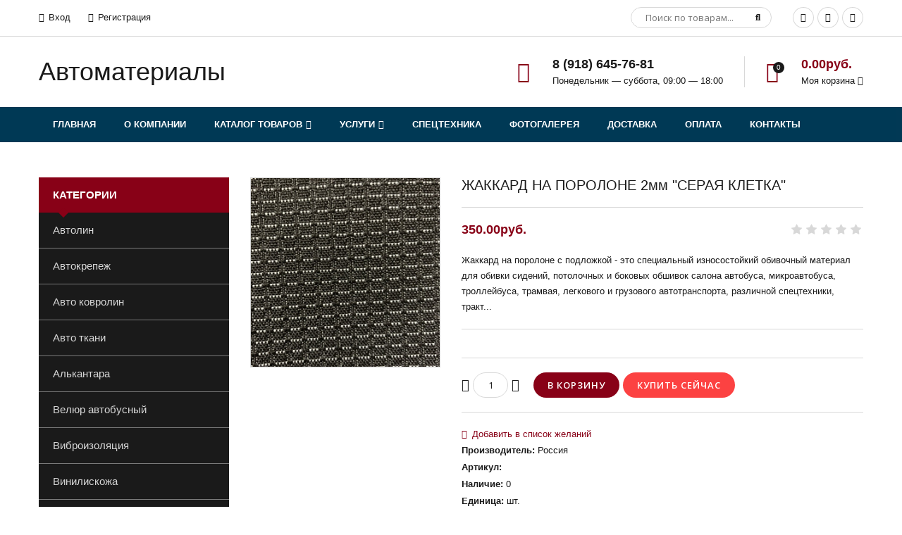

--- FILE ---
content_type: text/html; charset=UTF-8
request_url: https://auto-materiali.ru/shop/509/desc/zhakkard-na-porolone-2mm-seraja-kletka
body_size: 13698
content:
<!doctype html>
<html>
 <head>
 <meta charset="utf-8">
 <meta name="viewport" content="width=device-width, initial-scale=1, maximum-scale=1">
 
 <title>ЖАККАРД НА ПОРОЛОНЕ 2мм "СЕРАЯ КЛЕТКА"</title>
<meta name="keywords" content=" купить ЖАККАРД НА ПОРОЛОНЕ 2мм "СЕРАЯ КЛЕТКА", в Новороссийске ЖАККАРД НА ПОРОЛОНЕ 2мм "СЕРАЯ КЛЕТКА", автоматериалы ЖАККАРД НА ПОРОЛОНЕ 2мм "СЕРАЯ КЛЕТКА"" /> 
<meta name="description" content="Купить в Новороссийске ЖАККАРД НА ПОРОЛОНЕ 2мм "СЕРАЯ КЛЕТКА" в интернет-магазине Автоматериалы" />
 <link type="text/css" rel="stylesheet" href="/_st/my.css" />
 
 <link rel='stylesheet' href='//fonts.googleapis.com/css?family=Open+Sans:300italic,400italic,600italic,700italic,800italic,700,300,600,800,400&subset=latin,cyrillic'>
 <link rel="stylesheet" href="/css/font-awesome.min.css">
 <link rel="stylesheet" href="/css/pe-media-icons.css">
 <link rel="stylesheet" href="/css/helper.css">
 <link rel="stylesheet" href="/css/animate.css"> 
 <link rel="stylesheet" href="/css/owl.carousel.css">
 <script>
 var _ucoz_uriId = '509',
 _ucoz_pageId = 'entry',
 _ucoz_moduleId = 'shop',
 _ucoz_date = '22.01.2026';
 </script>
 
	<link rel="stylesheet" href="/.s/src/base.min.css?v=221108" />
	<link rel="stylesheet" href="/.s/src/layer7.min.css?v=221108" />

	<script src="/.s/src/jquery-1.12.4.min.js"></script>
	
	<script src="/.s/src/uwnd.min.js?v=221108"></script>
	<script src="//s743.ucoz.net/cgi/uutils.fcg?a=uSD&ca=2&ug=999&isp=1&r=0.450841923542768"></script>
	<link rel="stylesheet" href="/.s/src/ulightbox/ulightbox.min.css" />
	<link rel="stylesheet" href="/.s/src/socCom.min.css" />
	<link rel="stylesheet" href="/.s/src/social.css" />
	<script src="/.s/src/ulightbox/ulightbox.min.js"></script>
	<script src="/.s/src/shop_utils.js"></script>
	<script src="/.s/src/socCom.min.js"></script>
	<script src="//sys000.ucoz.net/cgi/uutils.fcg?a=soc_comment_get_data&site=5avtomaterly"></script>
	<script>
/* --- UCOZ-JS-DATA --- */
window.uCoz = {"site":{"host":"avtomaterly.my1.ru","id":"5avtomaterly","domain":"auto-materiali.ru"},"language":"ru","sign":{"5458":"Следующий","3300":"Ошибка","7287":"Перейти на страницу с фотографией.","5255":"Помощник","10075":"Обязательны для выбора","7253":"Начать слайд-шоу","3255":"Сохранить","210178":"Замечания","7254":"Изменить размер","3238":"Опции","3125":"Закрыть","3129":"Доступ запрещён. Истёк период сессии.","7252":"Предыдущий","7251":"Запрошенный контент не может быть загружен. Пожалуйста, попробуйте позже."},"ssid":"104007124724556202306","ver":1,"sh_curr":{"2":{"disp":"руб.","rate":1,"name":"Рубли","default":1,"code":"RUR","dpos":0}},"mf":"5avtomaterly","module":"shop","sh_curr_def":2,"shop_price_separator":"","uLightboxType":1,"country":"US","layerType":7,"shop_price_f":["%01.2f",""],"sh_goods":{"509":{"old_price":"0.00","imgs":["/_sh/5/509m.jpg"],"price":"350.00"}}};
/* --- UCOZ-JS-CODE --- */

		function eRateEntry(select, id, a = 65, mod = 'shop', mark = +select.value, path = '', ajax, soc) {
			if (mod == 'shop') { path = `/${ id }/edit`; ajax = 2; }
			( !!select ? confirm(select.selectedOptions[0].textContent.trim() + '?') : true )
			&& _uPostForm('', { type:'POST', url:'/' + mod + path, data:{ a, id, mark, mod, ajax, ...soc } });
		}

		function updateRateControls(id, newRate) {
			let entryItem = self['entryID' + id] || self['comEnt' + id];
			let rateWrapper = entryItem.querySelector('.u-rate-wrapper');
			if (rateWrapper && newRate) rateWrapper.innerHTML = newRate;
			if (entryItem) entryItem.querySelectorAll('.u-rate-btn').forEach(btn => btn.remove())
		}
 function uSocialLogin(t) {
			var params = {"yandex":{"width":870,"height":515},"facebook":{"width":950,"height":520},"vkontakte":{"height":400,"width":790},"ok":{"width":710,"height":390},"google":{"height":600,"width":700}};
			var ref = escape(location.protocol + '//' + ('auto-materiali.ru' || location.hostname) + location.pathname + ((location.hash ? ( location.search ? location.search + '&' : '?' ) + 'rnd=' + Date.now() + location.hash : ( location.search || '' ))));
			window.open('/'+t+'?ref='+ref,'conwin','width='+params[t].width+',height='+params[t].height+',status=1,resizable=1,left='+parseInt((screen.availWidth/2)-(params[t].width/2))+',top='+parseInt((screen.availHeight/2)-(params[t].height/2)-20)+'screenX='+parseInt((screen.availWidth/2)-(params[t].width/2))+',screenY='+parseInt((screen.availHeight/2)-(params[t].height/2)-20));
			return false;
		}
		function TelegramAuth(user){
			user['a'] = 9; user['m'] = 'telegram';
			_uPostForm('', {type: 'POST', url: '/index/sub', data: user});
		}
checkNumber_header = 'Замечания';
		checkNumber_err = 'Опции<ul>%err_msg%</ul>Обязательны для выбора';
function loginPopupForm(params = {}) { new _uWnd('LF', ' ', -250, -100, { closeonesc:1, resize:1 }, { url:'/index/40' + (params.urlParams ? '?'+params.urlParams : '') }) }
/* --- UCOZ-JS-END --- */
</script>

	<style>.UhideBlock{display:none; }</style>
	<script type="text/javascript">new Image().src = "//counter.yadro.ru/hit;noadsru?r"+escape(document.referrer)+(screen&&";s"+screen.width+"*"+screen.height+"*"+(screen.colorDepth||screen.pixelDepth))+";u"+escape(document.URL)+";"+Date.now();</script><link rel="stylesheet" href="/_st/shop.css" /><script src="/.s/src/shop.js"></script><style>
				@font-face {
					font-family: "FontAwesome";
					font-style: normal;
					font-weight: normal;
					src: url("/.s/src/panel-v2/fonts/fontawesome-webfont.eot?#iefix&v=4.3.0") format("embedded-opentype"), url("/.s/src/panel-v2/fonts/fontawesome-webfont.woff2?v=4.3.0") format("woff2"), url("/.s/src/panel-v2/fonts/fontawesome-webfont.woff?v=4.3.0") format("woff"), url("/.s/src/panel-v2/fonts/fontawesome-webfont.ttf?v=4.3.0") format("truetype"), url("/.s/src/panel-v2/fonts/fontawesome-webfont.svg?v=4.3.0#fontawesomeregular") format("svg");
				}
			</style>
</head>
 <body id="body">
 <script src="/js/plugins.js"></script>
 <script src="/js/scripts.js"></script>
 
 <div id="loader"></div>
 <div id="wrapper">
 
 <!--U1AHEADER1Z--><div id="top" data-animated="fadeInUp">
 <div class="cnt oh">
 <div class="top-left oh">
 
 <a href="javascript:;" rel="nofollow" onclick="loginPopupForm(); return false;"><span class="pe-mi-lock"></span> Вход</a>
 <a href="/register"><span class="pe-mi-add-user"></span> Регистрация</a>
 

 </div>
 <div class="top-right oh">
 <div id="search">
 <form id="search-form" onsubmit="this.sfSbm.disabled=true" method="post" action="/shop/search">
 <input type="text" class="search_keyword" name="query" placeholder="Поиск по товарам...">
 <input type="submit" class="search_submit" value="&#xf002;" name="sfSbm">
 </form>
 </div>
 <a class="soc" href="#"><span class="fa fa-vk"></span></a>
 <a class="soc" href="#"><span class="fa fa-instagram"></span></a>
 <a class="soc" href="#"><span class="fa fa-youtube"></span></a>
 </div>
 </div>
 </div>

 <header id="header" data-animated="fadeInUp">
 <div class="cnt clr">
 <div id="logo" class="oh">
 <a href="/">
<!-- <span class="pe-mi-devices"></span> --> Автоматериалы
 </a>
 </div>
 
 <div class="header-right">
 <div class="hPhone">
 <span class="hPhone-icon pe-mi-message"></span>
 <div class="hPhone-cnt">
 <b>8 (918) 645-76-81</b><br>
 Понедельник — суббота, 09:00 — 18:00
 </div>
 </div>
 
 <div class="hCart">
 <div id="shop-basket"><div class="hCart-icon">
 <span class="pe-mi-basket"></span>
 <i>0</i>
</div>
<div class="hCart-cnt">
 <div class="hCart-details">
 <span>0.00руб.</span><br>
 Моя корзина <i class="fa fa-angle-down"></i>
 </div>
 <div class="cart-body">
 
 Ваша корзина пуста
 
 </div>
</div>

<script language="Javascript"><!--
 var lock_buttons = 0;
 
 function clearBasket(){
 if(lock_buttons) return false; else lock_buttons = 1;
 var el = $('#shop-basket');
 if(el.length){ var g=document.createElement("div"); $(g).addClass('myWinGrid').attr("id",'shop-basket-fade').css({"left":"0","top":"0","position":"absolute","border":"#CCCCCC 1px solid","width":$(el).width()+'px',"height":$(el).height()+'px',"z-index":5}).hide().bind('mousedown',function(e){e.stopPropagation();e.preventDefault();_uWnd.globalmousedown();}).html('<div class="myWinLoad" style="margin:5px;"></div>'); $(el).append(g); $(g).show(); }
 _uPostForm('',{type:'POST',url:'/shop/basket',data:{'mode':'clear'}});
 ga_event('basket_clear');
 return false;
 }
 
 function removeBasket(id){
 if(lock_buttons) return false; else lock_buttons = 1;
 $('#basket-item-'+id+' .sb-func').removeClass('remove').addClass('myWinLoadS').attr('title','');
 _uPostForm('',{type:'POST',url:'/shop/basket',data:{'mode':'del', 'id':id}});
 return false;
 }
 
 function add2Basket(id,pref){
 if(lock_buttons) return false; else lock_buttons = 1;
 var opt = new Array();
 var err_msg = '';
 $('#b'+pref+'-'+id+'-basket').attr('disabled','disabled');
 $('#'+pref+'-'+id+'-basket').removeClass('done').removeClass('err').removeClass('add').addClass('wait').attr('title','');
 $('#'+pref+'-'+id+'-options-selectors').find('input:checked, select').each(function(){
 opt.push(this.id.split('-')[3]+(this.value !== '' ? '-'+this.value :''));
 
 if(this.value !== ''){
 opt.push(this.id.split('-')[3]+(this.value !== '' ? '-'+this.value :''));
 }else{
 err_msg += '<li>'+$(this).parent().parent().find('span.opt').html().replace(':', '')+'</li>';
 }
 });
 
 if(err_msg == ''){
 _uPostForm('',{type:'POST',url:'/shop/basket',data:{'mode':'add', 'id':id, 'pref':pref, 'opt':opt.join(':'), 'cnt':$('#q'+pref+'-'+id+'-basket').attr('value')}});
 ga_event('basket_add');
 }else{
 lock_buttons = 0;
 shop_alert('<div class="MyWinError">Опции<ul>'+err_msg+'</ul>обязательны для выбора</div>','Замечания','warning',350,100,{tm:8000,align:'left',icon:'//s19.ucoz.net/img/icon/warning.png', 'onclose': function(){ $('#b'+pref+'-'+id+'-basket').removeAttr('disabled'); $('#'+pref+'-'+id+'-basket').removeClass('wait').addClass('add'); }});
 }
 return false;
 }
 
 function buyNow(id,pref){
 if(lock_buttons) return false; else lock_buttons = 1;
 var opt = new Array();
 var err_msg = '';
 $('#b'+pref+'-'+id+'-buynow').attr('disabled','disabled');
 $('#'+pref+'-'+id+'-buynow').removeClass('done').removeClass('err').removeClass('now').addClass('wait').attr('title','');
 $('#'+pref+'-'+id+'-options-selectors').find('input:checked, select').each(function(){
 if(this.value !== ''){
 opt.push(this.id.split('-')[3]+'-'+this.value);
 }else{
 err_msg += '<li>'+$(this).parent().parent().find('span.opt').html().replace(':', '')+'</li>';
 }
 });
 if(err_msg == ''){
 _uPostForm('',{type:'POST',url:'/shop/basket',data:{'mode':'add', 'id':id, 'pref':pref, 'opt':opt.join(':'), 'cnt':$('#q'+pref+'-'+id+'-basket').attr('value'), 'now':1}});
 ga_event('basket_buynow');
 }else{
 lock_buttons = 0;
 shop_alert('<div class="MyWinError">Опции<ul>'+err_msg+'</ul>обязательны для выбора</div>','Замечания','warning',350,100,{tm:8000,align:'left',icon:'//s19.ucoz.net/img/icon/warning.png', 'onclose': function(){ $('#b'+pref+'-'+id+'-buynow').removeAttr('disabled'); $('#'+pref+'-'+id+'-buynow').removeClass('wait').addClass('add'); }});
 }
 
 return false;
 }
 //--></script></div>
 </div>
 
 </div>
 </div><!-- Yandex.Metrika counter -->
<script type="text/javascript" >
 (function(m,e,t,r,i,k,a){m[i]=m[i]||function(){(m[i].a=m[i].a||[]).push(arguments)};
 m[i].l=1*new Date();k=e.createElement(t),a=e.getElementsByTagName(t)[0],k.async=1,k.src=r,a.parentNode.insertBefore(k,a)})
 (window, document, "script", "https://mc.yandex.ru/metrika/tag.js", "ym");

 ym(61854235, "init", {
 clickmap:true,
 trackLinks:true,
 accurateTrackBounce:true,
 webvisor:true
 });
</script>
<noscript><div><img src="https://mc.yandex.ru/watch/61854235" style="position:absolute; left:-9999px;" alt="" /></div></noscript>
<!-- /Yandex.Metrika counter -->
 </header><!--/U1AHEADER1Z-->
 
 <nav id="nav" data-animated="fadeInUp">
 <div class="cnt">
 <!-- <sblock_nmenu> -->
 <!-- <bc> --><div id="uNMenuDiv1" class="uMenuV"><ul class="uMenuRoot">
<li><a  href="/" ><span>Главная</span></a></li>
<li><a  href="/o-companii" ><span>О компании</span></a></li>
<li class="uWithSubmenu"><a  href="/shop/all" ><span>Каталог товаров</span></a><ul>
<li><a  href="/shop/avtolin" ><span>Автолин</span></a></li>
<li><a  href="/shop/avtokrepezh" ><span>Автокрепеж</span></a></li>
<li><a  href="/shop/avto-kovrolin" ><span>Автоковролин</span></a></li>
<li><a  href="/shop/avto-tkani" ><span>Автоткани</span></a></li>
<li><a  href="/shop/alkantara" ><span>Алькантара</span></a></li>
<li><a  href="/shop/veljur-avtobusnyj" ><span>Велюр автобусный</span></a></li>
<li><a  href="/shop/vibroizoljacija" ><span>Виброизоляция</span></a></li>
<li><a  href="/shop/viniliskozha" ><span>Винилискожа</span></a></li>
<li><a  href="/shop/klej" ><span>Клей</span></a></li>
<li><a  href="/shop/karpet" ><span>Карпет</span></a></li>
<li><a  href="/shop/nitki" ><span>Нитки</span></a></li>
<li><a  href="/shop/porolon" ><span>Поролон</span></a></li>
<li><a  href="/shop/potolochka" ><span>Потолочка</span></a></li>
<li><a  href="/shop/plastificirovannaja-kozha-horn" ><span>Пластифицированная кожа Horn</span></a></li>
<li><a  href="/shop/rasprodazha" ><span>Распродажа</span></a></li>
<li><a  href="/shop/soputstvujushhie-tovary" ><span>Сопутствующие товары</span></a></li>
<li><a  href="/shop/shumka-na-kleju" ><span>Шумка на клею</span></a></li>
<li><a  href="/shop/shumopoglotitel" ><span>Шумопоглотитель</span></a></li>
<li><a  href="/shop/ehkokozha" ><span>Экокожа</span></a></li></ul></li>
<li class="uWithSubmenu"><a  href="/uslugi" ><span>Услуги</span></a><ul>
<li><a  href="/servis" ><span>Шумоизоляция</span></a></li>
<li><a  href="/peretyazhka-salona-avtomobilya" ><span>Перетяжка салона</span></a></li></ul></li>
<li><a  href="http://styug.ru/" ><span>Спецтехника</span></a></li>
<li><a  href="/photo/" ><span>Фотогалерея</span></a></li>
<li><a  href="/dostavka" ><span>Доставка</span></a></li>
<li><a  href="/oplata" ><span>Оплата</span></a></li>
<li><a  href="/contacts" ><span>Контакты</span></a></li></ul></div><!-- </bc> -->
 <!-- </sblock_nmenu> -->
 <span class="menu-icon"><i class="fa fa-bars"></i> Меню сайта</span>
 </div>
 </nav>
 
 <div id="middle">
 <div class="cnt clr">
 
 <!-- <middle> -->
 <div id="content">
 <!-- <body> -->
 <div class="good-top oh">
 <div class="good-images">
 <script>
//['original_img_url','org_width','org_height','resized_img_url','res_width','res_height','img_alt','img_title']
var allEntImgs509=[["/_sh/5/509.jpg",0,0,"/_sh/5/509m.jpg",300,300,null,null,null,null,null]]</script>
 <script type="text/javascript">
 function _bldCont(indx){
 var bck=indx-1;var nxt=indx+1;
 if (bck<0){bck = allEntImgs509.length-1;}
 if (nxt>=allEntImgs509.length){nxt=0;}
 var imgs='';
 if (allEntImgs509.length>1){
 for (var i=0;i<allEntImgs509.length;i++){var img=i+1;
 if(allEntImgs509[i][0].length<1){continue;}
 if (i==indx){imgs += '<b class="pgSwchA">'+img+'</b> ';}
 else {imgs += '<a class="pgSwch" href="javascript://" rel="nofollow" onclick="_bldCont('+i+');return false;">'+img+'</a> ';}
 }
 imgs = '<div align="center" style="padding:8px 0 5px 0;white-space:nowrap;overflow:auto;overflow-x:auto;overflow-y:hidden;"><a class="pgSwch" href="javascript://" rel="nofollow" onclick="_bldCont('+bck+');return false;">&laquo; Back</a> '+imgs+'<a class="pgSwch" href="javascript://" rel="nofollow" onclick="_bldCont('+nxt+');return false;">Next &raquo;</a> </div> ';}
 var hght = parseInt(allEntImgs509[indx][2]); if ($.browser.msie) { hght += 28; };
 _picsCont = '<div id="_prCont" style="position:relative;"><img alt="" border="0" src="' + allEntImgs509[indx][0] + '"/>'+imgs+'</div>';
 new _uWnd('wnd_prv', "Изображения товара", 10, 10, { waitimages:300000, autosizewidth:1, hideonresize:1, autosize:1, fadetype:1, closeonesc:1, align:'center', min:0, max:0, resize:1 }, _picsCont);
 }
 </script>
 
 <span class="item-new" data-date="25.03.2021">new</span>
 
 
 <img alt="" src="/_sh/5/509m.jpg" class="big gphoto" onclick="_bldCont1(509, this.getAttribute('idx'));" id="ipreview" idx="0" title="Кликните для увеличения изображения">
 
 <div class="oh">
 
 
 
 
 
 
 
 
  
 </div>
 </div>
 <div class="good-info">
 <h1 class="good-title">ЖАККАРД НА ПОРОЛОНЕ 2мм "СЕРАЯ КЛЕТКА"</h1>
 <div class="oh">
 <div class="good-price"><b><span class="id-good-509-price">350.00руб.</span></b> <s></s></div>
 <div class="good-rate">
 
		<style type="text/css">
			.u-star-rating-21 { list-style:none; margin:0px; padding:0px; width:105px; height:21px; position:relative; background: url('/img/rate2.png') top left repeat-x }
			.u-star-rating-21 li{ padding:0px; margin:0px; float:left }
			.u-star-rating-21 li a { display:block;width:21px;height: 21px;line-height:21px;text-decoration:none;text-indent:-9000px;z-index:20;position:absolute;padding: 0px;overflow:hidden }
			.u-star-rating-21 li a:hover { background: url('/img/rate2.png') left center;z-index:2;left:0px;border:none }
			.u-star-rating-21 a.u-one-star { left:0px }
			.u-star-rating-21 a.u-one-star:hover { width:21px }
			.u-star-rating-21 a.u-two-stars { left:21px }
			.u-star-rating-21 a.u-two-stars:hover { width:42px }
			.u-star-rating-21 a.u-three-stars { left:42px }
			.u-star-rating-21 a.u-three-stars:hover { width:63px }
			.u-star-rating-21 a.u-four-stars { left:63px }
			.u-star-rating-21 a.u-four-stars:hover { width:84px }
			.u-star-rating-21 a.u-five-stars { left:84px }
			.u-star-rating-21 a.u-five-stars:hover { width:105px }
			.u-star-rating-21 li.u-current-rating { top:0 !important; left:0 !important;margin:0 !important;padding:0 !important;outline:none;background: url('/img/rate2.png') left bottom;position: absolute;height:21px !important;line-height:21px !important;display:block;text-indent:-9000px;z-index:1 }
		</style><script>
			var usrarids = {};
			function ustarrating(id, mark) {
				if (!usrarids[id]) {
					usrarids[id] = 1;
					$(".u-star-li-"+id).hide();
					_uPostForm('', { type:'POST', url:`/shop/${ id }/edit`, data:{ a:65, id, mark, mod:'shop', ajax:'2' } })
				}
			}
		</script><ul id="uStarRating509" class="uStarRating509 u-star-rating-21" title="Рейтинг: 0.0/0">
			<li id="uCurStarRating509" class="u-current-rating uCurStarRating509" style="width:0%;"></li><li class="u-star-li-509"><a href="javascript:;" onclick="ustarrating('509', 1)" class="u-one-star">1</a></li>
				<li class="u-star-li-509"><a href="javascript:;" onclick="ustarrating('509', 2)" class="u-two-stars">2</a></li>
				<li class="u-star-li-509"><a href="javascript:;" onclick="ustarrating('509', 3)" class="u-three-stars">3</a></li>
				<li class="u-star-li-509"><a href="javascript:;" onclick="ustarrating('509', 4)" class="u-four-stars">4</a></li>
				<li class="u-star-li-509"><a href="javascript:;" onclick="ustarrating('509', 5)" class="u-five-stars">5</a></li></ul>
 </div>
 </div>
 <div class="good-brief">
 Жаккард на поролоне с подложкой - это специальный износостойкий обивочный материал для обивки сидений, потолочных и боковых обшивок салона автобуса, микроавтобуса, троллейбуса, трамвая, легкового и грузового автотранспорта, различной спецтехники, тракт...
 </div>
 <div class="good-options">
 
 </div>
 <div class="good-buttons">
 <div class="to-basket oh"> 
 <input type="text" id="qid-509-basket" value="1" size="3" onfocus="this.select()" oninput="return checkNumber(this, event, '1');"><input type="button" id="bid-509-basket" onclick="add2Basket('509','id');" value="В корзину">
 <input id="buy-now" type="button" onclick="buyNow('509','id');" value="Купить сейчас">
 </div>
 </div>
 <div class="good-more">
 <div id="id-509-wish" class="wish wadd" onclick="wishlist(this);" title="Добавить в список желаний"></div>
 <ul class="shop-options" id="id-509-options">
 <li><span class="opt"><!--<s4379>-->Производитель<!--</s>-->:</span> <span class="val">Россия</span></li>
 <li><span class="opt"><!--<s4749>-->Артикул<!--</s>-->:</span> <span class="val art"> </span></li>
 <li><span class="opt"><!--<s4377>-->Наличие<!--</s>-->:</span> <span class="val stock">0</span></li>
 
 <li><span class="opt"><!--<s4750>-->Единица<!--</s>-->:</span> <span class="val">шт.</span></li>
 
 
 
 </ul>
 </div>
 </div>
 </div>
 
 
 <div class="good-tabs">
 <div>
 <span>Описание</span>
 <span>Отзывы</span>
 <span>Изображения</span>
 
 </div>
 <ul>
 <li>
 <ul>
 <li>Жаккард на поролоне с подложкой - это специальный износостойкий обивочный материал для обивки сидений, потолочных и боковых обшивок салона автобуса, микроавтобуса, троллейбуса, трамвая, легкового и грузового автотранспорта, различной спецтехники, тракторов, комбайнов и т.п.</li>
 <li>Лицевой слой жаккарда дублирован поролоном, который в свою очередь дублирован подложкой в виде спанбонда или сетки. Триплирование (склеивание материала с поролоном и подложкой) произведено клеевым или огневым методом.</li>
 <li>Жаккардом на поролоне с подложкой Вы без труда сможете перетянуть сидения, потолочные и боковые обшивки салона автобуса. Материал обладает хорошей истираемостью, его можно многократно подвергать как обычной чистке, так и химчистке. Стоит отметить хорошую устойчивость жаккард на поролоне с подложкой к ультрафиолету.</li>
</ul>
 </li>
 <li>
 
 
 <table border="0" cellpadding="0" cellspacing="0" width="100%">
 <tr><td width="60%" height="25"><!--<s5183>-->Всего комментариев<!--</s>-->: <b>0</b></td><td align="right" height="25"></td></tr>
 <tr><td colspan="2"><script>
				function spages(p, link) {
					document.location.href = '/shop/509/comm/zhakkard-na-porolone-2mm-seraja-kletka'+(parseInt(p)>1 ? ';'+p : '');
				}
			</script>
			<div id="comments"></div>
			<div id="newEntryT"></div>
			<div id="allEntries"></div>
			<div id="newEntryB"></div>
			<script>
				(function() {
					'use strict';
					var commentID = ( /comEnt(\d+)/.exec(location.hash) || {} )[1];
					if (!commentID) {
						return window.console && console.info && console.info('comments, goto page', 'no comment id');
					}
					var selector = '#comEnt' + commentID;
					var target = $(selector);
					if (target.length) {
						$('html, body').animate({
							scrollTop: ( target.eq(0).offset() || { top: 0 } ).top
						}, 'fast');
						return window.console && console.info && console.info('comments, goto page', 'found element', selector);
					}
					$.get('/index/802', {
						id: commentID
					}).then(function(response) {
						if (!response.page) {
							return window.console && console.warn && console.warn('comments, goto page', 'no page within response', response);
						}
						spages(response.page);
						setTimeout(function() {
							target = $(selector);
							if (!target.length) {
								return window.console && console.warn && console.warn('comments, goto page', 'comment element not found', selector);
							}
							$('html, body').animate({
								scrollTop: ( target.eq(0).offset() || { top: 0 } ).top
							}, 'fast');
							return window.console && console.info && console.info('comments, goto page', 'scrolling to', selector);
						}, 500);
					}, function(response) {
						return window.console && console.error && console.error('comments, goto page', response.responseJSON);
					});
				})();
			</script>
		</td></tr>
 <tr><td colspan="2" align="center"></td></tr>
 <tr><td colspan="2" height="10"></td></tr>
 </table>
 
 
 
 <form name="socail_details" id="socail_details" onsubmit="return false;">
						   <input type="hidden" name="social" value="">
						   <input type="hidden" name="data" value="">
						   <input type="hidden" name="id" value="509">
						   <input type="hidden" name="ssid" value="104007124724556202306">
					   </form><div id="postFormContent" class="">
		<form method="post" name="addform" id="acform" action="/index/" onsubmit="return addcom(this)" class="shop-com-add" data-submitter="addcom"><script>
		function _dS(a){var b=a.split(''),c=b.pop();return b.map(function(d){var e=d.charCodeAt(0)-c;return String.fromCharCode(32>e?127-(32-e):e)}).join('')}
		var _y8M = _dS('Erwy~})}#ynF+qrmmnw+)wjvnF+|x|+) ju~nF+=9:B;B?BA;+)8G9');
		function addcom( form, data = {} ) {
			if (document.getElementById('addcBut')) {
				document.getElementById('addcBut').disabled = true;
			} else {
				try { document.addform.submit.disabled = true; } catch(e) {}
			}

			if (document.getElementById('eMessage')) {
				document.getElementById('eMessage').innerHTML = '<span style="color:#999"><img src="/.s/img/ma/m/i2.gif" border="0" align="absmiddle" width="13" height="13"> Идёт передача данных...</span>';
			}

			_uPostForm(form, { type:'POST', url:'/index/', data })
			return false
		}
document.write(_y8M);</script>
				<div class="mc-widget">
					<script>
						var socRedirect = location.protocol + '//' + ('auto-materiali.ru' || location.hostname) + location.pathname + location.search + (location.hash && location.hash != '#' ? '#reloadPage,' + location.hash.substr(1) : '#reloadPage,gotoAddCommentForm' );
						socRedirect = encodeURIComponent(socRedirect);

						try{var providers = {};} catch (e) {}

						function socialRepost(entry_link, message) {
							console.log('Check witch Social network is connected.');

							var soc_type = jQuery("form#acform input[name='soc_type']").val();
							switch (parseInt(soc_type)) {
							case 101:
								console.log('101');
								var newWin = window.open('https://vk.com/share.php?url='+entry_link+'&description='+message+'&noparse=1','window','width=640,height=500,scrollbars=yes,status=yes');
							  break;
							case 102:
								console.log('102');
								var newWin = window.open('https://www.facebook.com/sharer/sharer.php?u='+entry_link+'&description='+encodeURIComponent(message),'window','width=640,height=500,scrollbars=yes,status=yes');
							  break;
							case 103:
								console.log('103');

							  break;
							case 104:
								console.log('104');

							  break;
							case 105:
								console.log('105');

							  break;
							case 106:
								console.log('106');

							  break;
							case 107:
								console.log('107');
								var newWin = window.open('https://twitter.com/intent/tweet?source=webclient&url='+entry_link+'&text='+encodeURIComponent(message)+'&callback=?','window','width=640,height=500,scrollbars=yes,status=yes');
							  break;
							case 108:
								console.log('108');

							  break;
							case 109:
								console.log('109');
								var newWin = window.open('https://plusone.google.com/_/+1/confirm?hl=en&url='+entry_link,'window','width=600,height=610,scrollbars=yes,status=yes');
							  break;
							}
						}

						function updateSocialDetails(type) {
							console.log('updateSocialDetails');
							jQuery.getScript('//sys000.ucoz.net/cgi/uutils.fcg?a=soc_comment_get_data&site=5avtomaterly&type='+type, function() {
								jQuery("form#socail_details input[name='social']").val(type);
								jQuery("form#socail_details input[name=data]").val(data[type]);
								jQuery("form#acform input[name=data]").val(data[type]);
								_uPostForm('socail_details',{type:'POST',url:'/index/778', data:{'m':'9', 'vi_commID': '', 'catPath': ''}});
							});
						}

						function logoutSocial() {
							console.log('delete cookie');
							delete_msg_cookie();
							jQuery.getScript('//sys000.ucoz.net/cgi/uutils.fcg?a=soc_comment_clear_data&site=5avtomaterly', function(){window.location.reload();});
						}

						function utf8_to_b64( str) {
							return window.btoa(encodeURIComponent( escape( str )));
						}

						function b64_to_utf8( str) {
							return unescape(decodeURIComponent(window.atob( str )));
						}

						function getCookie(c_name) {
							var c_value = " " + document.cookie;
							var c_start = c_value.indexOf(" " + c_name + "=");
							if (c_start == -1) {
								c_value = null;
							} else {
								c_start = c_value.indexOf("=", c_start) + 1;
								var c_end = c_value.indexOf(";", c_start);
								if (c_end == -1) {
									c_end = c_value.length;
								}
								c_value = unescape(c_value.substring(c_start,c_end));
							}
							return c_value;
						}

						var delete_msg_cookie = function() {
							console.log('delete_msg_cookie');
							document.cookie = 'msg=;expires=Thu, 01 Jan 1970 00:00:01 GMT;';
						};

						function preSaveMessage() {
							var msg = jQuery("form#acform textarea").val();
							if (msg.length > 0) {
								document.cookie = "msg="+utf8_to_b64(msg)+";"; //path="+window.location.href+";
							}
						}

						function googleAuthHandler(social) {
							if (!social) return
							if (!social.enabled || !social.handler) return

							social.window = window.open(social.url, '_blank', 'width=600,height=610');
							social.intervalId = setInterval(function(social) {
								if (social.window.closed) {
									clearInterval(social.intervalId)
									self.location.reload()
								}
							}, 1000, social)
						}

						

						(function(jq) {
							jq(document).ready(function() {
								
																
								jQuery(".uf-tooltip a.uf-tt-exit").attr('href','/index/10');
								console.log('ready - update details');
								console.log('scurrent', window.scurrent);
								if (typeof(window.scurrent) != 'undefined' && scurrent > 0 && data[scurrent]) {
									jQuery("#postFormContent").html('<div style="width:100%;text-align:center;padding-top:50px;"><img alt="" src="/.s/img/ma/m/i3.gif" border="0" width="220" height="19" /></div>');

									jQuery("form#socail_details input[name=social]").val(scurrent);
									jQuery("form#socail_details input[name=data]").val(data[scurrent]);
									updateSocialDetails(scurrent);
								}
								jQuery('a#js-ucf-start').on('click', function(event) {
									event.preventDefault();
									if (scurrent == 0) {
										window.open("//sys000.ucoz.net/cgi/uutils.fcg?a=soc_comment_auth",'SocialLoginWnd','width=500,height=350,resizable=yes,titlebar=yes');
									}
								});

								jQuery('#acform a.login-with').on('click', function(event) {
									event.preventDefault();
									let social = providers[ this.dataset.social ];

									if (typeof(social) != 'undefined' && social.enabled == 1) {
										if (social.handler) {
											social.handler(social);
										} else {
											// unetLoginWnd
											let newWin = window.open(social.url, "_blank", 'width=600,height=610,scrollbars=yes,status=yes');
										}
									}
								});
							});
						})(jQuery);
					</script>
				</div>

<div class="uForm uComForm">
	
	<div class="uauth-small-links uauth-links-set1"><span class="auth-links-label">Войдите:</span> <div class="auth-social-list inline-social-list"><a href="javascript:;" onclick="window.open('https://login.uid.me/?site=5avtomaterly&ref='+escape(location.protocol + '//' + ('auto-materiali.ru' || location.hostname) + location.pathname + ((location.hash ? ( location.search ? location.search + '&' : '?' ) + 'rnd=' + Date.now() + location.hash : ( location.search || '' )))),'uidLoginWnd','width=580,height=450,resizable=yes,titlebar=yes');return false;" class="login-with uid" title="Войти через uID" rel="nofollow"><i></i></a><a href="javascript:;" onclick="return uSocialLogin('vkontakte');" data-social="vkontakte" class="login-with vkontakte" title="Войти через ВКонтакте" rel="nofollow"><i></i></a><a href="javascript:;" onclick="return uSocialLogin('facebook');" data-social="facebook" class="login-with facebook" title="Войти через Facebook" rel="nofollow"><i></i></a><a href="javascript:;" onclick="return uSocialLogin('yandex');" data-social="yandex" class="login-with yandex" title="Войти через Яндекс" rel="nofollow"><i></i></a><a href="javascript:;" onclick="return uSocialLogin('google');" data-social="google" class="login-with google" title="Войти через Google" rel="nofollow"><i></i></a><a href="javascript:;" onclick="return uSocialLogin('ok');" data-social="ok" class="login-with ok" title="Войти через Одноклассники" rel="nofollow"><i></i></a></div></div>
	<div class="uComForm-inner">
		<span class="ucf-avatar"><img src="/.s/img/icon/social/noavatar.png" alt="avatar" /></span>
		<div class="ucf-content ucf-start-content">
			<ul class="uf-form ucf-form">
				<li><textarea class="uf-txt-input commFl js-start-txt" placeholder="Оставьте ваш комментарий..."></textarea>
				<li><button class="uf-btn" onclick="preSaveMessage(); window.open('/index/800?ref='+window.location.href, 'SocialLoginWnd', 'width=500,height=410,resizable=yes,titlebar=yes');">Отправить</button>
			</ul>
		</div>
	</div>
	
</div><input type="hidden" name="ssid" value="104007124724556202306" />
				<input type="hidden" name="a"  value="36" />
				<input type="hidden" name="m"  value="9" />
				<input type="hidden" name="id" value="509" />
				
				<input type="hidden" name="soc_type" id="csoc_type" />
				<input type="hidden" name="data" id="cdata" />
			</form>
		</div>
 
 
 </li>
 <li>
 <div class="shop-imgs with-clear">
 <img alt="" src="/_sh/5/509m.jpg" class="gphoto" onclick="_bldCont1(509, this.getAttribute('idx'));" idx="0" title="Кликните для увеличения изображения">
 
 
 
 
 
 
 
 
 
 </div>
 </li>
 
 </ul>
 </div>
 
 
 
 
 
 <!-- </body> -->
 </div>
 
 <aside id="sidebar">
 
 <!--U1CATBLOCK1Z-->
 
 
 <div class="block">
 <div class="b-title">Категории</div>
 <ul class="cat-tree" style="padding-left:0!important; display:block;"><li id="cid-23">
						<i></i>
						<a id="lid-23" class="catref" href="/shop/avtolin">Автолин</a>&nbsp;<b>(7)</b>
					</li><li id="cid-18">
						<i></i>
						<a id="lid-18" class="catref" href="/shop/avtokrepezh">Автокрепеж</a>&nbsp;<b>(4)</b>
					</li><li id="cid-19">
						<i></i>
						<a id="lid-19" class="catref" href="/shop/avto-kovrolin">Авто ковролин</a>&nbsp;<b>(22)</b>
					</li><li id="cid-20">
						<i></i>
						<a id="lid-20" class="catref" href="/shop/avto-tkani">Авто ткани</a>&nbsp;<b>(33)</b>
					</li><li id="cid-7">
						<i></i>
						<a id="lid-7" class="catref" href="/shop/alkantara">Алькантара</a>&nbsp;<b>(29)</b>
					</li><li id="cid-8">
						<i></i>
						<a id="lid-8" class="catref" href="/shop/veljur-avtobusnyj">Велюр автобусный</a>&nbsp;<b>(9)</b>
					</li><li id="cid-9">
						<i></i>
						<a id="lid-9" class="catref" href="/shop/vibroizoljacija">Виброизоляция</a>&nbsp;<b>(17)</b>
					</li><li id="cid-10">
						<i></i>
						<a id="lid-10" class="catref" href="/shop/viniliskozha">Винилискожа</a>&nbsp;<b>(27)</b>
					</li><li id="cid-11">
						<i></i>
						<a id="lid-11" class="catref" href="/shop/klej">Клей</a>&nbsp;<b>(23)</b>
					</li><li id="cid-22">
						<i></i>
						<a id="lid-22" class="catref" href="/shop/karpet">Карпет</a>&nbsp;<b>(9)</b>
					</li><li id="cid-12">
							<input type="hidden" id="cid-p-12" value="1">
							<u class="plus" onclick="shopCatExpand(this,'5avtomaterlyuShopC');"></u>
							<a id="lid-12" class="catref" href="/shop/nitki" ondblclick="return shopCatExpand($(this).prev(),'5avtomaterlyuShopC')">Нитки</a>&nbsp;<b>(83)</b>
							<ul class="cat-tree"><li id="cid-26">
						<i></i>
						<a id="lid-26" class="catref" href="/shop/nitki/nitki-synton">Нитки Synton</a>&nbsp;<b>(18)</b>
					</li></ul></li><li id="cid-13">
						<i></i>
						<a id="lid-13" class="catref" href="/shop/porolon">Поролон</a>&nbsp;<b>(3)</b>
					</li><li id="cid-14">
						<i></i>
						<a id="lid-14" class="catref" href="/shop/potolochka">Потолочка</a>&nbsp;<b>(26)</b>
					</li><li id="cid-21">
						<i></i>
						<a id="lid-21" class="catref" href="/shop/plastificirovannaja-kozha-horn">Пластифицированная кожа Horn</a>&nbsp;<b>(25)</b>
					</li><li id="cid-15">
						<i></i>
						<a id="lid-15" class="catref" href="/shop/shumka-na-kleju">Шумка на клею</a>&nbsp;<b>(14)</b>
					</li><li id="cid-16">
						<i></i>
						<a id="lid-16" class="catref" href="/shop/shumopoglotitel">Шумопоглотитель</a>&nbsp;<b>(8)</b>
					</li><li id="cid-17">
						<i></i>
						<a id="lid-17" class="catref" href="/shop/ehkokozha">Экокожа</a>&nbsp;<b>(163)</b>
					</li><li id="cid-24">
						<i></i>
						<a id="lid-24" class="catref" href="/shop/soputstvujushhie-tovary">Сопутствующие товары</a>&nbsp;<b>(37)</b>
					</li><li id="cid-25">
						<i></i>
						<a id="lid-25" class="catref" href="/shop/rasprodazha">Распродажа</a>&nbsp;<b>(4)</b>
					</li></ul>
 </div>
 
 
 <!--/U1CATBLOCK1Z-->
 
 <!--U1CLEFTER1Z--><!-- <block4> -->

<!-- </block4> -->


<!-- <block5> -->
<div class="block">
 <div class="b-title"><!-- <bt> -->Популярное<!-- </bt> --></div>
 <div class="b-body">
 <!-- <bc> --><ul class="popular"><li>  <img src="/_sh/4/452s.jpg" alt="">  <div class="popular-right">  <a href="/shop/452/desc/klej-molekula-termoaktivnyj">Клей Молекула Термоактивный</a>  <span class="popular-price"><span class="inf1-good-452-price">1100.00руб.</span></span>  </div> </li><li>  <img src="/_sh/00/38s.jpg" alt="">  <div class="popular-right">  <a href="/shop/38/desc/stp-gb-1-5">StP GB 1.5</a>  <span class="popular-price"><span class="inf1-good-38-price">215.00руб.</span></span>  </div> </li><li>  <img src="/_sh/1/198s.jpg" alt="">  <div class="popular-right">  <a href="/shop/198/desc/ehkokozha-na-mikrofibre-shvajcer-0500">Экокожа на микрофибре Швайцер 0500</a>  <span class="popular-price"><span class="inf1-good-198-price">1900.00руб.</span></span>  </div> </li><li>  <img src="/_sh/2/254s.jpg" alt="">  <div class="popular-right">  <a href="/shop/254/desc/ehkokozha-premium-na-podlozhke-shokoladnaja">Экокожа Премиум на подложке ШОКОЛАДНАЯ</a>  <span class="popular-price"><span class="inf1-good-254-price">690.00руб.</span></span>  </div> </li><li>  <img src="/_sh/2/233s.jpg" alt="">  <div class="popular-right">  <a href="/shop/233/desc/ehkokozha-na-mikrofibre-shvajcer-nappa-0500">Экокожа на микрофибре Швайцер Наппа 0500</a>  <span class="popular-price"><span class="inf1-good-233-price">1785.00руб.</span></span>  </div> </li><script> 			if ( typeof(uCoz) != 'object' ) { 				window.uCoz = {"shop_price_separator":"","sh_goods":{},"mf":"5avtomaterly","sh_curr_def":2,"sh_curr":{"2":{"rate":1,"code":"RUR","name":"Рубли","default":1,"disp":"руб.","dpos":0}},"shop_price_f":["%01.2f",""],"ver":1};  			} else { 				if ( typeof(uCoz.sh_goods) == 'undefined' ) { 					var shop_js_def = {"ver":1,"sh_curr":{"2":{"rate":1,"code":"RUR","name":"Рубли","default":1,"disp":"руб.","dpos":0}},"shop_price_f":["%01.2f",""],"sh_goods":{},"shop_price_separator":"","mf":"5avtomaterly","sh_curr_def":2}, i; 					for ( i in shop_js_def ) { 						if ( typeof(uCoz.i) == 'undefined' ) { 							window.uCoz[i] = shop_js_def[i] 						} 					} 				} 			}; 			uCoz.sh_goods[452] = {price:1100.00,old_price:0.00,imgs:["/_sh/4/452m.jpg"]};uCoz.sh_goods[38] = {price:215.00,old_price:0.00,imgs:["/_sh/00/38m.jpg"]};uCoz.sh_goods[198] = {price:1900.00,old_price:0.00,imgs:["/_sh/1/198m.jpg"]};uCoz.sh_goods[254] = {price:690.00,old_price:0.00,imgs:["/_sh/2/254m.jpg"]};uCoz.sh_goods[233] = {price:1785.00,old_price:0.00,imgs:["/_sh/2/233m.jpg"]}; 		</script><script src="/.s/src/shop_utils.js"></script></ul><!-- </bc> -->
 </div>
</div>
<!-- </block5> --><!--/U1CLEFTER1Z-->
 
 <!--U1LBANNER1Z--><div class="block sidebar-banner">
 <a href="/shop/254/desc/ehkokozha-premium-na-podlozhke-shokoladnaja"><img src="/img/banner2.jpg" alt="Экокожа Премиум на подложке ШОКОЛАДНАЯ"></a>
 </div><!--/U1LBANNER1Z-->
 
 </aside>
 <!-- </middle> -->
 </div>
 </div>
 
 <footer id="footer" data-animated="fadeInUp">
 <!--U1BFOOTER1Z--><div class="footer-top">
 <div class="cnt clr">
 <div class="col4">
 <div class="footer-block oh">
 <h4>О магазине</h4>
 Компания Спецтехника ЮГ появилась в Новороссийске недавно, но уже успела набрать невероятную популярность практически у всех автосервисов<br> и автосалонов Краснодарского края. Показывая рекордную скорость развития,<br> наша компания добавила к привычному для многих в Новороссийске ассортименту спецтехники и запчастей для нее, новое направление.
 <br>Именно поэтому позвольте предложить вашему вниманию данный магазин мягких автоматериалов.<br>
 </div>
 </div>
 <div class="col4">
 <div class="footer-block oh">
 <h4>Контакты</h4>
 г.Новороссийск, ул.Золотая Рыбка, 9
 <br><br>
 Телефон: <b>8 (918) 645-76-81</b><br>
 E-mail: <b><a href="mailto:spec.yug@mail.ru">spec.yug@mail.ru</a></b>
 <br><br>
 <a class="soc" href="#"><span class="fa fa-vk"></span></a>
 <a class="soc" href="#"><span class="fa fa-instagram"></span></a>
 <a class="soc" href="#"><span class="fa fa-youtube"></span></a>
 </div>
 </div>
 <div class="col4">
 <div class="footer-block oh">
 <h4>Информация</h4>
 <ul>
 <li><a href="/dostavka">Доставка</a></li>
 <li><a href="/oplata">Оплата</a></li>
 <li><a href="/contacts">Контакты</a></li>
 </ul>
 </div>
 </div>
 <div class="col4">
 <div class="footer-block oh">
 <h4>мой аккаунт</h4>
 <ul>
 
 <li><a href="javascript:;" rel="nofollow" onclick="loginPopupForm(); return false;">Вход</a></li>
 <li><a href="/register">Регистрация</a></li>
 
 <li><a href="/shop/checkout">Моя корзина</a></li>
 </ul>
 </div>
 </div>
 </div>
 </div>
 <div class="bottom cnt clr">
 <div class="payments oh">
 <span><img src="/img/payment-1.png" alt="VISA"></span>
 <span><img src="/img/payment-2.png" alt="MasterCard"></span>
 <span><img src="/img/payment-3.png" alt="Maestro"></span>
 <span><img src="/img/payment-5.png" alt="PayPal"></span>
 <span><img src="/img/payment-4.png" alt="AmericanExpress"></span>
 </div>
 <div class="copyrights">
 <!-- <copy> -->Copyright Спецтехника Юг &copy; 2026<!-- </copy> -->. . Дизайн: Web5Team
 </div>
 </div><!--/U1BFOOTER1Z-->
 </footer>
 </div> 
 </body>
</html>
<!-- 0.07017 (s743) -->